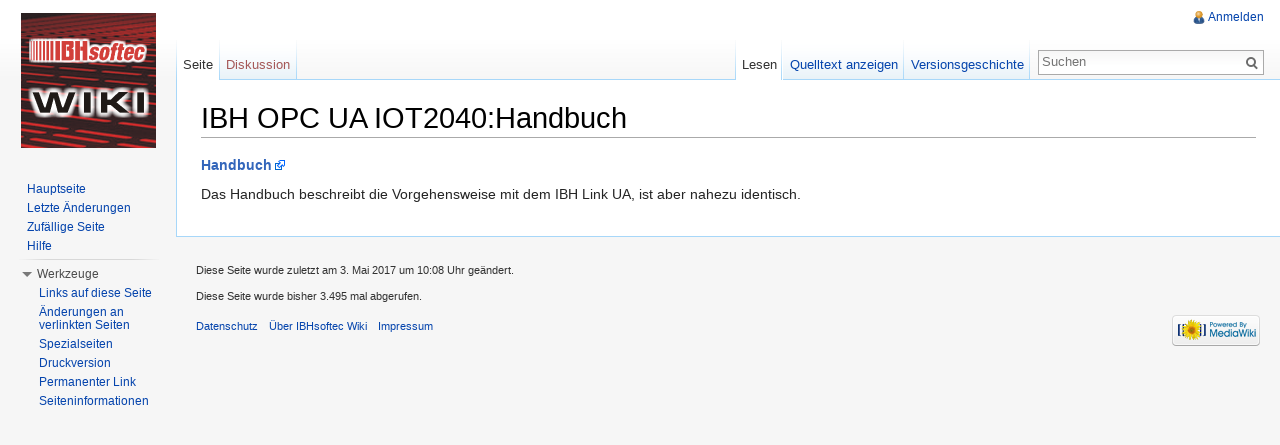

--- FILE ---
content_type: text/javascript; charset=utf-8
request_url: https://wiki.ibhsoftec.com/de/load.php?debug=false&lang=de&modules=jquery.client%2Ccookie%2CmwExtension%2Cthrottle-debounce%7Cmediawiki.legacy.ajax%2Cwikibits%7Cmediawiki.notify%2Ctoc%2Cutil%7Cmediawiki.page.startup%7Cskins.vector.js&skin=vector&version=20230210T121634Z&*
body_size: 8503
content:
mw.loader.implement("jquery.client",function($,jQuery){(function($){var profileCache={};$.client={profile:function(nav){if(nav===undefined){nav=window.navigator;}if(profileCache[nav.userAgent+'|'+nav.platform]!==undefined){return profileCache[nav.userAgent+'|'+nav.platform];}var versionNumber,key=nav.userAgent+'|'+nav.platform,uk='unknown',x='x',wildUserAgents=['Opera','Navigator','Minefield','KHTML','Chrome','PLAYSTATION 3','Iceweasel'],userAgentTranslations=[[/(Firefox|MSIE|KHTML,?\slike\sGecko|Konqueror)/,''],['Chrome Safari','Chrome'],['KHTML','Konqueror'],['Minefield','Firefox'],['Navigator','Netscape'],['PLAYSTATION 3','PS3']],versionPrefixes=['camino','chrome','firefox','iceweasel','netscape','netscape6','opera','version','konqueror','lynx','msie','safari','ps3','android'],versionSuffix='(\\/|\\;?\\s|)([a-z0-9\\.\\+]*?)(\\;|dev|rel|\\)|\\s|$)',names=['camino','chrome','firefox','iceweasel','netscape','konqueror','lynx','msie','opera','safari','ipod','iphone','blackberry','ps3',
'rekonq','android'],nameTranslations=[],layouts=['gecko','konqueror','msie','trident','opera','webkit'],layoutTranslations=[['konqueror','khtml'],['msie','trident'],['opera','presto']],layoutVersions=['applewebkit','gecko','trident'],platforms=['win','wow64','mac','linux','sunos','solaris','iphone'],platformTranslations=[['sunos','solaris'],['wow64','win']],translate=function(source,translations){var i;for(i=0;i<translations.length;i++){source=source.replace(translations[i][0],translations[i][1]);}return source;},ua=nav.userAgent,match,name=uk,layout=uk,layoutversion=uk,platform=uk,version=x;if(match=new RegExp('('+wildUserAgents.join('|')+')').exec(ua)){ua=translate(ua,userAgentTranslations);}ua=ua.toLowerCase();if(match=new RegExp('('+names.join('|')+')').exec(ua)){name=translate(match[1],nameTranslations);}if(match=new RegExp('('+layouts.join('|')+')').exec(ua)){layout=translate(match[1],layoutTranslations);}if(match=new RegExp('('+layoutVersions.join('|')+')\\\/(\\d+)').exec(ua)){
layoutversion=parseInt(match[2],10);}if(match=new RegExp('('+platforms.join('|')+')').exec(nav.platform.toLowerCase())){platform=translate(match[1],platformTranslations);}if(match=new RegExp('('+versionPrefixes.join('|')+')'+versionSuffix).exec(ua)){version=match[3];}if(name==='safari'&&version>400){version='2.0';}if(name==='opera'&&version>=9.8){match=ua.match(/\bversion\/([0-9\.]*)/);if(match&&match[1]){version=match[1];}else{version='10';}}if(name==='chrome'&&(match=ua.match(/\bopr\/([0-9\.]*)/))){if(match[1]){name='opera';version=match[1];}}if(layout==='trident'&&layoutversion>=7&&(match=ua.match(/\brv[ :\/]([0-9\.]*)/))){if(match[1]){name='msie';version=match[1];}}if(match=ua.match(/\bsilk\/([0-9.\-_]*)/)){if(match[1]){name='silk';version=match[1];}}versionNumber=parseFloat(version,10)||0.0;return profileCache[key]={name:name,layout:layout,layoutVersion:layoutversion,platform:platform,version:version,versionBase:(version!==x?Math.floor(versionNumber).toString():x),versionNumber:
versionNumber};},test:function(map,profile,exactMatchOnly){var conditions,dir,i,op,val,j,pieceVersion,pieceVal,compare;profile=$.isPlainObject(profile)?profile:$.client.profile();if(map.ltr&&map.rtl){dir=$('body').is('.rtl')?'rtl':'ltr';map=map[dir];}if(typeof map!=='object'||map[profile.name]===undefined){return!exactMatchOnly;}conditions=map[profile.name];if(conditions===false){return false;}if(conditions===null){return true;}for(i=0;i<conditions.length;i++){op=conditions[i][0];val=conditions[i][1];if(typeof val==='string'){pieceVersion=profile.version.toString().split('.');pieceVal=val.split('.');while(pieceVersion.length<pieceVal.length){pieceVersion.push('0');}while(pieceVal.length<pieceVersion.length){pieceVal.push('0');}compare=0;for(j=0;j<pieceVersion.length;j++){if(Number(pieceVersion[j])<Number(pieceVal[j])){compare=-1;break;}else if(Number(pieceVersion[j])>Number(pieceVal[j])){compare=1;break;}}if(!(eval(''+compare+op+'0'))){return false;}}else if(typeof val==='number'){if(!
(eval('profile.versionNumber'+op+val))){return false;}}}return true;}};}(jQuery));},{},{});mw.loader.implement("jquery.cookie",function($,jQuery){(function($){$.cookie=function(key,value,options){if(arguments.length>1&&(!/Object/.test(Object.prototype.toString.call(value))||value===null||value===undefined)){options=$.extend({},options);if(value===null||value===undefined){options.expires=-1;}if(typeof options.expires==='number'){var days=options.expires,t=options.expires=new Date();t.setDate(t.getDate()+days);}value=String(value);return(document.cookie=[encodeURIComponent(key),'=',options.raw?value:encodeURIComponent(value),options.expires?'; expires='+options.expires.toUTCString():'',options.path?'; path='+options.path:'',options.domain?'; domain='+options.domain:'',options.secure?'; secure':''].join(''));}options=value||{};var decode=options.raw?function(s){return s;}:decodeURIComponent;var pairs=document.cookie.split('; ');for(var i=0,pair;pair=pairs[i]&&pairs[i].split('=');i++){if(
decode(pair[0])===key)return decode(pair[1]||'');}return null;};})(jQuery);},{},{});mw.loader.implement("jquery.mwExtension",function($,jQuery){(function($){$.extend({trimLeft:function(str){return str===null?'':str.toString().replace(/^\s+/,'');},trimRight:function(str){return str===null?'':str.toString().replace(/\s+$/,'');},ucFirst:function(str){return str.charAt(0).toUpperCase()+str.substr(1);},escapeRE:function(str){return str.replace(/([\\{}()|.?*+\-\^$\[\]])/g,'\\$1');},isDomElement:function(el){return!!el&&!!el.nodeType;},isEmpty:function(v){var key;if(v===''||v===0||v==='0'||v===null||v===false||v===undefined){return true;}if(v.length===0){return true;}if(typeof v==='object'){for(key in v){return false;}return true;}return false;},compareArray:function(arrThis,arrAgainst){if(arrThis.length!==arrAgainst.length){return false;}for(var i=0;i<arrThis.length;i++){if($.isArray(arrThis[i])){if(!$.compareArray(arrThis[i],arrAgainst[i])){return false;}}else if(arrThis[i]!==arrAgainst[i])
{return false;}}return true;},compareObject:function(objectA,objectB){var prop,type;if(typeof objectA===typeof objectB){if(typeof objectA==='object'){if(objectA===objectB){return true;}else{for(prop in objectA){if(prop in objectB){type=typeof objectA[prop];if(type===typeof objectB[prop]){switch(type){case'object':if(!$.compareObject(objectA[prop],objectB[prop])){return false;}break;case'function':if(objectA[prop].toString()!==objectB[prop].toString()){return false;}break;default:if(objectA[prop]!==objectB[prop]){return false;}break;}}else{return false;}}else{return false;}}for(prop in objectB){if(!(prop in objectA)){return false;}}}}}else{return false;}return true;}});}(jQuery));},{},{});mw.loader.implement("jquery.throttle-debounce",function($,jQuery){(function(window,undefined){'$:nomunge';var $=window.jQuery||window.Cowboy||(window.Cowboy={}),jq_throttle;$.throttle=jq_throttle=function(delay,no_trailing,callback,debounce_mode){var timeout_id,last_exec=0;if(typeof no_trailing!==
'boolean'){debounce_mode=callback;callback=no_trailing;no_trailing=undefined;}function wrapper(){var that=this,elapsed=+new Date()-last_exec,args=arguments;function exec(){last_exec=+new Date();callback.apply(that,args);};function clear(){timeout_id=undefined;};if(debounce_mode&&!timeout_id){exec();}timeout_id&&clearTimeout(timeout_id);if(debounce_mode===undefined&&elapsed>delay){exec();}else if(no_trailing!==true){timeout_id=setTimeout(debounce_mode?clear:exec,debounce_mode===undefined?delay-elapsed:delay);}};if($.guid){wrapper.guid=callback.guid=callback.guid||$.guid++;}return wrapper;};$.debounce=function(delay,at_begin,callback){return callback===undefined?jq_throttle(delay,at_begin,false):jq_throttle(delay,callback,at_begin!==false);};})(this);},{},{});mw.loader.implement("mediawiki.legacy.ajax",function($,jQuery){(function(mw){function debug(text){if(!window.sajax_debug_mode){return false;}var e=document.getElementById('sajax_debug');if(!e){e=document.createElement('p');e.
className='sajax_debug';e.id='sajax_debug';var b=document.getElementsByTagName('body')[0];if(b.firstChild){b.insertBefore(e,b.firstChild);}else{b.appendChild(e);}}var m=document.createElement('div');m.appendChild(document.createTextNode(text));e.appendChild(m);return true;}function createXhr(){debug('sajax_init_object() called..');var a;try{a=new XMLHttpRequest();}catch(xhrE){try{a=new window.ActiveXObject('Msxml2.XMLHTTP');}catch(msXmlE){try{a=new window.ActiveXObject('Microsoft.XMLHTTP');}catch(msXhrE){a=null;}}}if(!a){debug('Could not create connection object.');}return a;}function doAjaxRequest(func_name,args,target){var i,x,uri,post_data;uri=mw.util.wikiScript()+'?action=ajax';if(window.sajax_request_type==='GET'){if(uri.indexOf('?')===-1){uri=uri+'?rs='+encodeURIComponent(func_name);}else{uri=uri+'&rs='+encodeURIComponent(func_name);}for(i=0;i<args.length;i++){uri=uri+'&rsargs[]='+encodeURIComponent(args[i]);}post_data=null;}else{post_data='rs='+encodeURIComponent(func_name);for(
i=0;i<args.length;i++){post_data=post_data+'&rsargs[]='+encodeURIComponent(args[i]);}}x=createXhr();if(!x){alert('AJAX not supported');return false;}try{x.open(window.sajax_request_type,uri,true);}catch(e){if(location.hostname==='localhost'){alert('Your browser blocks XMLHttpRequest to "localhost", try using a real hostname for development/testing.');}throw e;}if(window.sajax_request_type==='POST'){x.setRequestHeader('Method','POST '+uri+' HTTP/1.1');x.setRequestHeader('Content-Type','application/x-www-form-urlencoded');}x.setRequestHeader('Pragma','cache=yes');x.setRequestHeader('Cache-Control','no-transform');x.onreadystatechange=function(){if(x.readyState!==4){return;}debug('received ('+x.status+' '+x.statusText+') '+x.responseText);if(typeof target==='function'){target(x);}else if(typeof target==='object'){if(target.tagName==='INPUT'){if(x.status===200){target.value=x.responseText;}}else{if(x.status===200){target.innerHTML=x.responseText;}else{target.innerHTML=
'<div class="error">Error: '+x.status+' '+x.statusText+' ('+x.responseText+')</div>';}}}else{alert('Bad target for sajax_do_call: not a function or object: '+target);}};debug(func_name+' uri = '+uri+' / post = '+post_data);x.send(post_data);debug(func_name+' waiting..');return true;}function wfSupportsAjax(){var request=createXhr(),supportsAjax=request?true:false;request=undefined;return supportsAjax;}var deprecationNotice='Sajax is deprecated, use jQuery.ajax or mediawiki.api instead.';mw.log.deprecate(window,'sajax_debug_mode',false,deprecationNotice);mw.log.deprecate(window,'sajax_request_type','GET',deprecationNotice);mw.log.deprecate(window,'sajax_debug',debug,deprecationNotice);mw.log.deprecate(window,'sajax_init_object',createXhr,deprecationNotice);mw.log.deprecate(window,'sajax_do_call',doAjaxRequest,deprecationNotice);mw.log.deprecate(window,'wfSupportsAjax',wfSupportsAjax,deprecationNotice);}(mediaWiki));},{},{});mw.loader.implement("mediawiki.legacy.wikibits",function($,
jQuery){(function(mw,$){var msg,win=window,ua=navigator.userAgent.toLowerCase(),isIE6=(/msie ([0-9]{1,}[\.0-9]{0,})/.exec(ua)&&parseFloat(RegExp.$1)<=6.0),isGecko=/gecko/.test(ua)&&!/khtml|spoofer|netscape\/7\.0/.test(ua),onloadFuncts=[];if(mw.config.get('wgBreakFrames')){if(win.top!==win.self){win.top.location=win.location;}}mw.log.deprecate(win,'redirectToFragment',function(fragment){var webKitVersion,match=navigator.userAgent.match(/AppleWebKit\/(\d+)/);if(match){webKitVersion=parseInt(match[1],10);if(webKitVersion<420){return;}}if(!win.location.hash){win.location.hash=fragment;if(isGecko){$(function(){if(win.location.hash===fragment){win.location.hash=fragment;}});}}},'Use the module mediawiki.action.view.redirectToFragment instead.');msg='Use feature detection or module jquery.client instead.';mw.log.deprecate(win,'clientPC',ua,msg);mw.log.deprecate(win,'is_gecko',false,msg);mw.log.deprecate(win,'is_chrome_mac',false,msg);mw.log.deprecate(win,'is_chrome',false,msg);mw.log.
deprecate(win,'webkit_version',false,msg);mw.log.deprecate(win,'is_safari_win',false,msg);mw.log.deprecate(win,'is_safari',false,msg);mw.log.deprecate(win,'webkit_match',false,msg);mw.log.deprecate(win,'is_ff2',false,msg);mw.log.deprecate(win,'ff2_bugs',false,msg);mw.log.deprecate(win,'is_ff2_win',false,msg);mw.log.deprecate(win,'is_ff2_x11',false,msg);mw.log.deprecate(win,'opera95_bugs',false,msg);mw.log.deprecate(win,'opera7_bugs',false,msg);mw.log.deprecate(win,'opera6_bugs',false,msg);mw.log.deprecate(win,'is_opera_95',false,msg);mw.log.deprecate(win,'is_opera_preseven',false,msg);mw.log.deprecate(win,'is_opera',false,msg);mw.log.deprecate(win,'ie6_bugs',false,msg);msg='Use jQuery instead.';mw.log.deprecate(win,'doneOnloadHook',undefined,msg);mw.log.deprecate(win,'onloadFuncts',[],msg);mw.log.deprecate(win,'runOnloadHook',$.noop,msg);mw.log.deprecate(win,'changeText',$.noop,msg);mw.log.deprecate(win,'killEvt',$.noop,msg);mw.log.deprecate(win,'addHandler',$.noop,msg);mw.log.
deprecate(win,'hookEvent',$.noop,msg);mw.log.deprecate(win,'addClickHandler',$.noop,msg);mw.log.deprecate(win,'removeHandler',$.noop,msg);mw.log.deprecate(win,'getElementsByClassName',function(){return[];},msg);mw.log.deprecate(win,'getInnerText',function(){return'';},msg);mw.log.deprecate(win,'addOnloadHook',function(hookFunct){if(onloadFuncts){onloadFuncts.push(hookFunct);}else{hookFunct();}},msg);$(win).on('load',function(){var i,functs;if(!onloadFuncts){return;}functs=onloadFuncts.slice();onloadFuncts=undefined;for(i=0;i<functs.length;i++){functs[i]();}});msg='Use jquery.checkboxShiftClick instead.';mw.log.deprecate(win,'checkboxes',[],msg);mw.log.deprecate(win,'lastCheckbox',null,msg);mw.log.deprecate(win,'setupCheckboxShiftClick',$.noop,msg);mw.log.deprecate(win,'addCheckboxClickHandlers',$.noop,msg);mw.log.deprecate(win,'checkboxClickHandler',$.noop,msg);mw.log.deprecate(win,'mwEditButtons',[],'Use mw.toolbar instead.');mw.log.deprecate(win,'mwCustomEditButtons',[],
'Use mw.toolbar instead.');mw.log.deprecate(win,'injectSpinner',$.noop,'Use jquery.spinner instead.');mw.log.deprecate(win,'removeSpinner',$.noop,'Use jquery.spinner instead.');mw.log.deprecate(win,'escapeQuotes',$.noop,'Use mw.html instead.');mw.log.deprecate(win,'escapeQuotesHTML',$.noop,'Use mw.html instead.');mw.log.deprecate(win,'jsMsg',mw.util.jsMessage,'Use mediawiki.notify instead.');msg='Use mediawiki.util instead.';mw.log.deprecate(win,'tooltipAccessKeyPrefix','alt-',msg);mw.log.deprecate(win,'tooltipAccessKeyRegexp',/\[(alt-)?(.)\]$/,msg);mw.log.deprecate(win,'updateTooltipAccessKeys',mw.util.updateTooltipAccessKeys,msg);mw.log.deprecate(win,'addPortletLink',mw.util.addPortletLink,msg);mw.log.deprecate(win,'appendCSS',mw.util.addCSS,msg);win.loadedScripts={};win.importScript=function(page){var uri=mw.config.get('wgScript')+'?title='+mw.util.wikiUrlencode(page)+'&action=raw&ctype=text/javascript';return win.importScriptURI(uri);};win.importScriptURI=function(url){if(win.
loadedScripts[url]){return null;}win.loadedScripts[url]=true;var s=document.createElement('script');s.setAttribute('src',url);s.setAttribute('type','text/javascript');document.getElementsByTagName('head')[0].appendChild(s);return s;};win.importStylesheet=function(page){var uri=mw.config.get('wgScript')+'?title='+mw.util.wikiUrlencode(page)+'&action=raw&ctype=text/css';return win.importStylesheetURI(uri);};win.importStylesheetURI=function(url,media){var l=document.createElement('link');l.rel='stylesheet';l.href=url;if(media){l.media=media;}document.getElementsByTagName('head')[0].appendChild(l);return l;};if(isIE6){win.importScriptURI(mw.config.get('stylepath')+'/common/IEFixes.js');}}(mediaWiki,jQuery));},{},{});mw.loader.implement("mediawiki.notify",function($,jQuery){(function(mw,$){'use strict';mw.notify=function(message,options){var d=$.Deferred();mw.loader.using('mediawiki.notification',function(){d.resolve(mw.notification.notify(message,options));},d.reject);return d.promise();};
}(mediaWiki,jQuery));},{},{});mw.loader.implement("mediawiki.toc",function($,jQuery){(function(mw,$){'use strict';mw.hook('wikipage.content').add(function($content){function toggleToc($toggleLink){var $tocList=$content.find('#toc ul:first');if($tocList.length){if($tocList.is(':hidden')){$tocList.slideDown('fast');$toggleLink.text(mw.msg('hidetoc'));$content.find('#toc').removeClass('tochidden');$.cookie('mw_hidetoc',null,{expires:30,path:'/'});}else{$tocList.slideUp('fast');$toggleLink.text(mw.msg('showtoc'));$content.find('#toc').addClass('tochidden');$.cookie('mw_hidetoc','1',{expires:30,path:'/'});}}}var $tocTitle,$tocToggleLink,hideTocCookie;$tocTitle=$content.find('#toctitle');$tocToggleLink=$content.find('#togglelink');if($content.find('#toc').length&&$tocTitle.length&&!$tocToggleLink.length){hideTocCookie=$.cookie('mw_hidetoc');$tocToggleLink=$('<a href="#" class="internal" id="togglelink"></a>').text(mw.msg('hidetoc')).click(function(e){e.preventDefault();toggleToc($(this));});
$tocTitle.append($tocToggleLink.wrap('<span class="toctoggle"></span>').parent().prepend('&nbsp;[').append(']&nbsp;'));if(hideTocCookie==='1'){toggleToc($tocToggleLink);}}});}(mediaWiki,jQuery));},{},{"hidetoc":"Verbergen","showtoc":"Anzeigen"});mw.loader.implement("mediawiki.util",function($,jQuery){(function(mw,$){'use strict';var util={init:function(){util.$content=(function(){var i,l,$content,selectors;selectors=['.mw-body-primary','.mw-body','#bodyContent','#mw_contentholder','#article','#content','#mw-content-text','body'];for(i=0,l=selectors.length;i<l;i++){$content=$(selectors[i]).first();if($content.length){return $content;}}return util.$content;})();},rawurlencode:function(str){str=String(str);return encodeURIComponent(str).replace(/!/g,'%21').replace(/'/g,'%27').replace(/\(/g,'%28').replace(/\)/g,'%29').replace(/\*/g,'%2A').replace(/~/g,'%7E');},wikiUrlencode:function(str){return util.rawurlencode(str).replace(/%20/g,'_').replace(/%3A/g,':').replace(/%2F/g,'/');},getUrl:
function(str,params){var url=mw.config.get('wgArticlePath').replace('$1',util.wikiUrlencode(typeof str==='string'?str:mw.config.get('wgPageName')));if(params&&!$.isEmptyObject(params)){url+=(url.indexOf('?')!==-1?'&':'?')+$.param(params);}return url;},wikiScript:function(str){str=str||'index';if(str==='index'){return mw.config.get('wgScript');}else if(str==='load'){return mw.config.get('wgLoadScript');}else{return mw.config.get('wgScriptPath')+'/'+str+mw.config.get('wgScriptExtension');}},addCSS:function(text){var s=mw.loader.addStyleTag(text);return s.sheet||s.styleSheet||s;},toggleToc:function($toggleLink,callback){var ret,$tocList=$('#toc ul:first');if(!$tocList.length){return null;}ret=$tocList.is(':hidden');$toggleLink.click();$tocList.promise().done(callback);return ret;},getParamValue:function(param,url){if(url===undefined){url=document.location.href;}var re=new RegExp('^[^#]*[&?]'+$.escapeRE(param)+'=([^&#]*)'),m=re.exec(url);if(m){return decodeURIComponent(m[1].replace(/\+/g,
'%20'));}return null;},tooltipAccessKeyPrefix:(function(){var profile=$.client.profile();if(profile.name==='opera'){return'shift-esc-';}if(profile.name==='chrome'){if(profile.platform==='mac'){return'ctrl-option-';}return'alt-shift-';}if(profile.platform!=='win'&&profile.name==='safari'&&profile.layoutVersion>526){return'ctrl-alt-';}if(profile.platform==='mac'&&profile.name==='firefox'&&profile.versionNumber>=14){return'ctrl-option-';}if(!(profile.platform==='win'&&profile.name==='safari')&&(profile.name==='safari'||profile.platform==='mac'||profile.name==='konqueror')){return'ctrl-';}if((profile.name==='firefox'||profile.name==='iceweasel')&&profile.versionBase>'1'){return'alt-shift-';}return'alt-';})(),tooltipAccessKeyRegexp:/\[(ctrl-)?(option-)?(alt-)?(shift-)?(esc-)?(.)\]$/,updateTooltipAccessKeys:function($nodes){if(!$nodes){if(document.querySelectorAll){$nodes=$(document.querySelectorAll('[accesskey]'));}else{$nodes=$(
'#column-one a, #mw-head a, #mw-panel a, #p-logo a, input, label, button');}}else if(!($nodes instanceof $)){$nodes=$($nodes);}$nodes.attr('title',function(i,val){if(val&&util.tooltipAccessKeyRegexp.test(val)){return val.replace(util.tooltipAccessKeyRegexp,'['+util.tooltipAccessKeyPrefix+'$6]');}return val;});},$content:null,addPortletLink:function(portlet,href,text,id,tooltip,accesskey,nextnode){var $item,$link,$portlet,$ul;if(arguments.length<3){return null;}$link=$('<a>').attr('href',href).text(text);if(tooltip){$link.attr('title',tooltip);}$portlet=$('#'+portlet);if($portlet.length===0){return null;}$ul=$portlet.find('ul').eq(0);if($ul.length===0){$ul=$('<ul>');if($portlet.find('div:first').length===0){$portlet.append($ul);}else{$portlet.find('div').eq(-1).append($ul);}}if($ul.length===0){return null;}$portlet.removeClass('emptyPortlet');if($portlet.hasClass('vectorTabs')){$item=$link.wrap('<li><span></span></li>').parent().parent();}else{$item=$link.wrap('<li></li>').parent();}if(
id){$item.attr('id',id);}if(tooltip){tooltip=$.trim(tooltip.replace(util.tooltipAccessKeyRegexp,''));if(accesskey){tooltip+=' ['+accesskey+']';}$link.attr('title',tooltip);if(accesskey){util.updateTooltipAccessKeys($link);}}if(accesskey){$link.attr('accesskey',accesskey);}if(nextnode){if(nextnode.nodeType||typeof nextnode==='string'){nextnode=$ul.find(nextnode);}else if(!nextnode.jquery||(nextnode.length&&nextnode[0].parentNode!==$ul[0])){$ul.append($item);return $item[0];}if(nextnode.length===1){nextnode.before($item);return $item[0];}}$ul.append($item);return $item[0];},jsMessage:function(message){if(!arguments.length||message===''||message===null){return true;}if(typeof message!=='object'){message=$.parseHTML(message);}mw.notify(message,{autoHide:true,tag:'legacy'});return true;},validateEmail:function(mailtxt){var rfc5322Atext,rfc1034LdhStr,html5EmailRegexp;if(mailtxt===''){return null;}rfc5322Atext='a-z0-9!#$%&\'*+\\-/=?^_`{|}~';rfc1034LdhStr='a-z0-9\\-';html5EmailRegexp=new RegExp
('^'+'['+rfc5322Atext+'\\.]+'+'@'+'['+rfc1034LdhStr+']+'+'(?:\\.['+rfc1034LdhStr+']+)*'+'$','i');return(null!==mailtxt.match(html5EmailRegexp));},isIPv4Address:function(address,allowBlock){if(typeof address!=='string'){return false;}var block=allowBlock?'(?:\\/(?:3[0-2]|[12]?\\d))?':'',RE_IP_BYTE='(?:25[0-5]|2[0-4][0-9]|1[0-9][0-9]|0?[0-9]?[0-9])',RE_IP_ADD='(?:'+RE_IP_BYTE+'\\.){3}'+RE_IP_BYTE;return address.search(new RegExp('^'+RE_IP_ADD+block+'$'))!==-1;},isIPv6Address:function(address,allowBlock){if(typeof address!=='string'){return false;}var block=allowBlock?'(?:\\/(?:12[0-8]|1[01][0-9]|[1-9]?\\d))?':'',RE_IPV6_ADD='(?:'+':(?::|(?::'+'[0-9A-Fa-f]{1,4}'+'){1,7})'+'|'+'[0-9A-Fa-f]{1,4}'+'(?::'+'[0-9A-Fa-f]{1,4}'+'){0,6}::'+'|'+'[0-9A-Fa-f]{1,4}'+'(?::'+'[0-9A-Fa-f]{1,4}'+'){7}'+')';if(address.search(new RegExp('^'+RE_IPV6_ADD+block+'$'))!==-1){return true;}RE_IPV6_ADD='[0-9A-Fa-f]{1,4}'+'(?:::?'+'[0-9A-Fa-f]{1,4}'+'){1,6}';return address.search(new RegExp('^'+RE_IPV6_ADD+block+'$'
))!==-1&&address.search(/::/)!==-1&&address.search(/::.*::/)===-1;}};mw.log.deprecate(util,'wikiGetlink',util.getUrl,'Use mw.util.getUrl instead.');mw.util=util;}(mediaWiki,jQuery));},{},{});mw.loader.implement("mediawiki.page.startup",function($,jQuery){(function(mw,$){mw.page={};$('html').addClass('client-js').removeClass('client-nojs');$(function(){mw.util.init();mw.hook('wikipage.content').fire($('#mw-content-text'));});}(mediaWiki,jQuery));},{},{});mw.loader.implement("skins.vector.js",function($,jQuery){(function($){var rtl=$('html').attr('dir')==='rtl';$.fn.collapsibleTabs=function(options){if(!this.length){return this;}var $settings=$.extend({},$.collapsibleTabs.defaults,options);this.each(function(){var $el=$(this);$.collapsibleTabs.instances=($.collapsibleTabs.instances.length===0?$el:$.collapsibleTabs.instances.add($el));$el.data('collapsibleTabsSettings',$settings);$el.children($settings.collapsible).each(function(){$.collapsibleTabs.addData($(this));});});if(!$.
collapsibleTabs.boundEvent){$(window).on('resize',$.debounce(500,function(){$.collapsibleTabs.handleResize();}));$.collapsibleTabs.boundEvent=true;}$.collapsibleTabs.handleResize();return this;};function calculateTabDistance(){var $leftTab,$rightTab,leftEnd,rightStart;if(!rtl){$leftTab=$('#left-navigation');$rightTab=$('#right-navigation');}else{$leftTab=$('#right-navigation');$rightTab=$('#left-navigation');}leftEnd=$leftTab.offset().left+$leftTab.width();rightStart=$rightTab.offset().left;return rightStart-leftEnd;}$.collapsibleTabs={instances:[],boundEvent:null,defaults:{expandedContainer:'#p-views ul',collapsedContainer:'#p-cactions ul',collapsible:'li.collapsible',shifting:false,expandCondition:function(eleWidth){return calculateTabDistance()>=(eleWidth+1);},collapseCondition:function(){return calculateTabDistance()<0;}},addData:function($collapsible){var $settings=$collapsible.parent().data('collapsibleTabsSettings');if($settings){$collapsible.data('collapsibleTabsSettings',{
expandedContainer:$settings.expandedContainer,collapsedContainer:$settings.collapsedContainer,expandedWidth:$collapsible.width(),prevElement:$collapsible.prev()});}},getSettings:function($collapsible){var $settings=$collapsible.data('collapsibleTabsSettings');if(!$settings){$.collapsibleTabs.addData($collapsible);$settings=$collapsible.data('collapsibleTabsSettings');}return $settings;},handleResize:function(){$.collapsibleTabs.instances.each(function(){var $el=$(this),data=$.collapsibleTabs.getSettings($el);if(data.shifting){return;}if($el.children(data.collapsible).length>0&&data.collapseCondition()){$el.trigger('beforeTabCollapse');$.collapsibleTabs.moveToCollapsed($el.children(data.collapsible+':last'));}if($(data.collapsedContainer+' '+data.collapsible).length>0&&data.expandCondition($.collapsibleTabs.getSettings($(data.collapsedContainer).children(data.collapsible+':first')).expandedWidth)){$el.trigger('beforeTabExpand');$.collapsibleTabs.moveToExpanded(data.collapsedContainer+
' '+data.collapsible+':first');}});},moveToCollapsed:function(ele){var outerData,expContainerSettings,target,$moving=$(ele);outerData=$.collapsibleTabs.getSettings($moving);if(!outerData){return;}expContainerSettings=$.collapsibleTabs.getSettings($(outerData.expandedContainer));if(!expContainerSettings){return;}expContainerSettings.shifting=true;target=outerData.collapsedContainer;$moving.css('position','relative').css((rtl?'left':'right'),0).animate({width:'1px'},'normal',function(){var data,expContainerSettings;$(this).hide();$('<span class="placeholder" style="display: none;"></span>').insertAfter(this);$(this).detach().prependTo(target).data('collapsibleTabsSettings',outerData);$(this).attr('style','display: list-item;');data=$.collapsibleTabs.getSettings($(ele));if(data){expContainerSettings=$.collapsibleTabs.getSettings($(data.expandedContainer));if(expContainerSettings){expContainerSettings.shifting=false;$.collapsibleTabs.handleResize();}}});},moveToExpanded:function(ele){var
data,expContainerSettings,$target,expandedWidth,$moving=$(ele);data=$.collapsibleTabs.getSettings($moving);if(!data){return;}expContainerSettings=$.collapsibleTabs.getSettings($(data.expandedContainer));if(!expContainerSettings){return;}expContainerSettings.shifting=true;$target=$(data.expandedContainer).find('span.placeholder:first');expandedWidth=data.expandedWidth;$moving.css('position','relative').css((rtl?'right':'left'),0).css('width','1px');$target.replaceWith($moving.detach().css('width','1px').data('collapsibleTabsSettings',data).animate({width:expandedWidth+'px'},'normal',function(){$(this).attr('style','display: block;');var data,expContainerSettings;data=$.collapsibleTabs.getSettings($(this));if(data){expContainerSettings=$.collapsibleTabs.getSettings($(data.expandedContainer));if(expContainerSettings){expContainerSettings.shifting=false;$.collapsibleTabs.handleResize();}}}));}};}(jQuery));jQuery(function($){$('div.vectorMenu').each(function(){var $el=$(this);$el.find(
'> h3 > a').parent().attr('tabindex','0').on('click keypress',function(e){if(e.type==='click'||e.which===13){$el.toggleClass('menuForceShow');e.preventDefault();}}).focus(function(){$el.find('> a').addClass('vectorMenuFocus');}).blur(function(){$el.find('> a').removeClass('vectorMenuFocus');}).find('> a:first').attr('tabindex','-1');});var $cactions=$('#p-cactions');$('#p-views ul').bind('beforeTabCollapse',function(){if($cactions.hasClass('emptyPortlet')){$cactions.removeClass('emptyPortlet').find('h3').css('width','1px').animate({'width':'24px'},390);}}).bind('beforeTabExpand',function(){if($cactions.find('li').length===1){$cactions.find('h3').animate({'width':'1px'},390,function(){$(this).attr('style','').parent().addClass('emptyPortlet');});}}).collapsibleTabs();});},{},{});
/* cache key: DB2607006:resourceloader:filter:minify-js:7:8083eb77c932f784e6133c1717f21fd5 */

--- FILE ---
content_type: text/javascript; charset=utf-8
request_url: https://wiki.ibhsoftec.com/de/load.php?debug=false&lang=de&modules=startup&only=scripts&skin=vector&*
body_size: 3242
content:
var mediaWikiLoadStart=(new Date()).getTime();function isCompatible(ua){if(ua===undefined){ua=navigator.userAgent;}return!((ua.indexOf('MSIE')!==-1&&parseFloat(ua.split('MSIE')[1])<6)||(ua.indexOf('Firefox/')!==-1&&parseFloat(ua.split('Firefox/')[1])<3)||ua.match(/BlackBerry[^\/]*\/[1-5]\./)||ua.match(/webOS\/1\.[0-4]/)||ua.match(/PlayStation/i)||ua.match(/SymbianOS|Series60/)||ua.match(/NetFront/)||ua.match(/Opera Mini/)||ua.match(/S40OviBrowser/)||(ua.match(/Glass/)&&ua.match(/Android/)));}var startUp=function(){mw.config=new mw.Map(true);mw.loader.addSource({"local":{"loadScript":"/de/load.php","apiScript":"/de/api.php"}});mw.loader.register([["site","1469797161",[],"site"],["noscript","1469797161",[],"noscript"],["startup","1701373024",[],"startup"],["filepage","1469797161"],["user.groups","1469797161",[],"user"],["user","1469797161",[],"user"],["user.cssprefs","1469797161",["mediawiki.user"],"private"],["user.options","1469797161",[],"private"],["user.tokens","1469797161",[],
"private"],["mediawiki.language.data","1469797161",["mediawiki.language.init"]],["mediawiki.skinning.elements","1676031063"],["mediawiki.skinning.content","1676031063"],["mediawiki.skinning.interface","1676031063"],["skins.cologneblue","1676031063"],["skins.modern","1676031063"],["skins.vector.styles","1676031063"],["skins.monobook.styles","1676031063"],["skins.vector.js","1676031063",["jquery.throttle-debounce"]],["skins.vector.collapsibleNav","1676031395",["jquery.client","jquery.cookie","jquery.tabIndex"]],["jquery","1676031063"],["jquery.appear","1676031063"],["jquery.arrowSteps","1676031063"],["jquery.async","1676031063"],["jquery.autoEllipsis","1676031063",["jquery.highlightText"]],["jquery.badge","1676031063",["mediawiki.language"]],["jquery.byteLength","1676031063"],["jquery.byteLimit","1676031063",["jquery.byteLength"]],["jquery.checkboxShiftClick","1676031063"],["jquery.chosen","1676031063"],["jquery.client","1676031063"],["jquery.color","1676031063",["jquery.colorUtil"]],[
"jquery.colorUtil","1676031063"],["jquery.cookie","1676031063"],["jquery.delayedBind","1676031063"],["jquery.expandableField","1676031063"],["jquery.farbtastic","1676031063",["jquery.colorUtil"]],["jquery.footHovzer","1676031063"],["jquery.form","1676031063"],["jquery.fullscreen","1676031063"],["jquery.getAttrs","1676031063"],["jquery.hidpi","1676031063"],["jquery.highlightText","1676031063",["jquery.mwExtension"]],["jquery.hoverIntent","1676031063"],["jquery.json","1676031063"],["jquery.localize","1676031063"],["jquery.makeCollapsible","1676031395"],["jquery.mockjax","1676031063"],["jquery.mw-jump","1676031063"],["jquery.mwExtension","1676031063"],["jquery.placeholder","1676031063"],["jquery.qunit","1676031063"],["jquery.qunit.completenessTest","1676031063",["jquery.qunit"]],["jquery.spinner","1676031063"],["jquery.jStorage","1676031063",["jquery.json"]],["jquery.suggestions","1676031063",["jquery.highlightText"]],["jquery.tabIndex","1676031063"],["jquery.tablesorter","1676274881",[
"jquery.mwExtension","mediawiki.language.months"]],["jquery.textSelection","1676031063",["jquery.client"]],["jquery.throttle-debounce","1676031063"],["jquery.validate","1676031063"],["jquery.xmldom","1676031063"],["jquery.tipsy","1676031063"],["jquery.ui.core","1676031063",[],"jquery.ui"],["jquery.ui.widget","1676031063",[],"jquery.ui"],["jquery.ui.mouse","1676031063",["jquery.ui.widget"],"jquery.ui"],["jquery.ui.position","1676031063",[],"jquery.ui"],["jquery.ui.draggable","1676031063",["jquery.ui.core","jquery.ui.mouse","jquery.ui.widget"],"jquery.ui"],["jquery.ui.droppable","1676031063",["jquery.ui.core","jquery.ui.draggable","jquery.ui.mouse","jquery.ui.widget"],"jquery.ui"],["jquery.ui.resizable","1676031063",["jquery.ui.core","jquery.ui.mouse","jquery.ui.widget"],"jquery.ui"],["jquery.ui.selectable","1676031063",["jquery.ui.core","jquery.ui.mouse","jquery.ui.widget"],"jquery.ui"],["jquery.ui.sortable","1676031063",["jquery.ui.core","jquery.ui.mouse","jquery.ui.widget"],
"jquery.ui"],["jquery.ui.accordion","1676031063",["jquery.ui.core","jquery.ui.widget"],"jquery.ui"],["jquery.ui.autocomplete","1676031063",["jquery.ui.core","jquery.ui.position","jquery.ui.widget"],"jquery.ui"],["jquery.ui.button","1676031063",["jquery.ui.core","jquery.ui.widget"],"jquery.ui"],["jquery.ui.datepicker","1676031063",["jquery.ui.core"],"jquery.ui"],["jquery.ui.dialog","1676031063",["jquery.ui.button","jquery.ui.core","jquery.ui.draggable","jquery.ui.mouse","jquery.ui.position","jquery.ui.resizable","jquery.ui.widget"],"jquery.ui"],["jquery.ui.progressbar","1676031064",["jquery.ui.core","jquery.ui.widget"],"jquery.ui"],["jquery.ui.slider","1676031064",["jquery.ui.core","jquery.ui.mouse","jquery.ui.widget"],"jquery.ui"],["jquery.ui.tabs","1676031064",["jquery.ui.core","jquery.ui.widget"],"jquery.ui"],["jquery.effects.core","1676031064",[],"jquery.ui"],["jquery.effects.blind","1676031064",["jquery.effects.core"],"jquery.ui"],["jquery.effects.bounce","1676031064",[
"jquery.effects.core"],"jquery.ui"],["jquery.effects.clip","1676031064",["jquery.effects.core"],"jquery.ui"],["jquery.effects.drop","1676031064",["jquery.effects.core"],"jquery.ui"],["jquery.effects.explode","1676031064",["jquery.effects.core"],"jquery.ui"],["jquery.effects.fade","1676031064",["jquery.effects.core"],"jquery.ui"],["jquery.effects.fold","1676031064",["jquery.effects.core"],"jquery.ui"],["jquery.effects.highlight","1676031064",["jquery.effects.core"],"jquery.ui"],["jquery.effects.pulsate","1676031064",["jquery.effects.core"],"jquery.ui"],["jquery.effects.scale","1676031064",["jquery.effects.core"],"jquery.ui"],["jquery.effects.shake","1676031064",["jquery.effects.core"],"jquery.ui"],["jquery.effects.slide","1676031064",["jquery.effects.core"],"jquery.ui"],["jquery.effects.transfer","1676031064",["jquery.effects.core"],"jquery.ui"],["moment","1676031064"],["mediawiki","1676031064"],["mediawiki.api","1676031064",["mediawiki.util"]],["mediawiki.api.category","1676031064",[
"mediawiki.Title","mediawiki.api"]],["mediawiki.api.edit","1676031064",["mediawiki.Title","mediawiki.api","user.tokens"]],["mediawiki.api.login","1676031064",["mediawiki.api"]],["mediawiki.api.parse","1676031064",["mediawiki.api"]],["mediawiki.api.watch","1676031064",["mediawiki.api","user.tokens"]],["mediawiki.debug","1676031064",["jquery.footHovzer","jquery.tipsy"]],["mediawiki.debug.init","1676031064",["mediawiki.debug"]],["mediawiki.feedback","1676031064",["jquery.ui.dialog","mediawiki.Title","mediawiki.api.edit","mediawiki.jqueryMsg"]],["mediawiki.hidpi","1676031064",["jquery.hidpi"]],["mediawiki.hlist","1676031064",["jquery.client"]],["mediawiki.htmlform","1677270918"],["mediawiki.icon","1676031064"],["mediawiki.inspect","1676031064",["jquery.byteLength","jquery.json"]],["mediawiki.notification","1676031064",["mediawiki.page.startup"]],["mediawiki.notify","1676031064"],["mediawiki.searchSuggest","1676031395",["jquery.client","jquery.placeholder","jquery.suggestions",
"mediawiki.api"]],["mediawiki.Title","1676031064",["jquery.byteLength","mediawiki.util"]],["mediawiki.toc","1676031394",["jquery.cookie"]],["mediawiki.Uri","1676031064"],["mediawiki.user","1676031064",["jquery.cookie","mediawiki.api","user.options","user.tokens"]],["mediawiki.util","1676031064",["jquery.client","jquery.mwExtension","mediawiki.notify","mediawiki.toc"]],["mediawiki.action.edit","1676031064",["jquery.byteLimit","jquery.textSelection","mediawiki.action.edit.styles"]],["mediawiki.action.edit.styles","1676031064"],["mediawiki.action.edit.collapsibleFooter","1676031064",["jquery.cookie","jquery.makeCollapsible","mediawiki.icon"]],["mediawiki.action.edit.preview","1676031064",["jquery.form","jquery.spinner","mediawiki.action.history.diff"]],["mediawiki.action.history","1676031064",[],"mediawiki.action.history"],["mediawiki.action.history.diff","1676031064",[],"mediawiki.action.history"],["mediawiki.action.view.dblClickEdit","1676031064",["mediawiki.page.startup",
"mediawiki.util"]],["mediawiki.action.view.metadata","1676034843"],["mediawiki.action.view.postEdit","1676031395",["jquery.cookie","mediawiki.jqueryMsg"]],["mediawiki.action.view.redirectToFragment","1676031064",["jquery.client"]],["mediawiki.action.view.rightClickEdit","1676031064"],["mediawiki.action.edit.editWarning","1677591311",["mediawiki.jqueryMsg"]],["mediawiki.action.watch.ajax","1469797161",["mediawiki.page.watch.ajax"]],["mediawiki.language","1676031064",["mediawiki.cldr","mediawiki.language.data"]],["mediawiki.cldr","1676031064",["mediawiki.libs.pluralruleparser"]],["mediawiki.libs.pluralruleparser","1676031064"],["mediawiki.language.init","1676031064"],["mediawiki.jqueryMsg","1676031064",["mediawiki.language","mediawiki.util"]],["mediawiki.language.months","1676274881",["mediawiki.language"]],["mediawiki.libs.jpegmeta","1676031064"],["mediawiki.page.gallery","1676031064"],["mediawiki.page.ready","1676031064",["jquery.checkboxShiftClick","jquery.makeCollapsible",
"jquery.mw-jump","jquery.placeholder","mediawiki.util"]],["mediawiki.page.startup","1676031064",["mediawiki.util"]],["mediawiki.page.patrol.ajax","1676031064",["jquery.spinner","mediawiki.Title","mediawiki.api","mediawiki.notify","mediawiki.page.startup","mediawiki.util","user.tokens"]],["mediawiki.page.watch.ajax","1677591305",["jquery.mwExtension","mediawiki.api.watch","mediawiki.notify","mediawiki.page.startup","mediawiki.util"]],["mediawiki.page.image.pagination","1676031064",["jquery.spinner","mediawiki.Uri","mediawiki.util"]],["mediawiki.special","1676031064"],["mediawiki.special.block","1676031064",["mediawiki.util"]],["mediawiki.special.changeemail","1701373024",["mediawiki.util"]],["mediawiki.special.changeslist","1676031064"],["mediawiki.special.changeslist.legend","1676031064"],["mediawiki.special.changeslist.legend.js","1676031064",["jquery.cookie","jquery.makeCollapsible"]],["mediawiki.special.changeslist.enhanced","1676031064"],["mediawiki.special.movePage","1676031064",[
"jquery.byteLimit"]],["mediawiki.special.pagesWithProp","1676031064"],["mediawiki.special.preferences","1691502452",["mediawiki.language"]],["mediawiki.special.recentchanges","1676031064",["mediawiki.special"]],["mediawiki.special.search","1676231191"],["mediawiki.special.undelete","1676031064"],["mediawiki.special.upload","1681718015",["mediawiki.libs.jpegmeta","mediawiki.util"]],["mediawiki.special.userlogin.common.styles","1676031064"],["mediawiki.special.userlogin.signup.styles","1676031064"],["mediawiki.special.userlogin.login.styles","1676031064"],["mediawiki.special.userlogin.common.js","1676047511"],["mediawiki.special.userlogin.signup.js","1676031064",["jquery.throttle-debounce","mediawiki.api","mediawiki.jqueryMsg"]],["mediawiki.special.javaScriptTest","1676031064",["mediawiki.Uri"]],["mediawiki.special.version","1676031064"],["mediawiki.legacy.ajax","1676031064",["mediawiki.legacy.wikibits","mediawiki.util"]],["mediawiki.legacy.commonPrint","1676031063"],[
"mediawiki.legacy.config","1676031064",["mediawiki.legacy.wikibits"]],["mediawiki.legacy.protect","1676031064",["jquery.byteLimit"]],["mediawiki.legacy.shared","1676031063"],["mediawiki.legacy.oldshared","1676031064"],["mediawiki.legacy.upload","1676031064",["jquery.spinner","mediawiki.Title","mediawiki.api","mediawiki.util"]],["mediawiki.legacy.wikibits","1676031064",["mediawiki.util"]],["mediawiki.ui","1676031064"],["mediawiki.ui.button","1676031063"],["oojs","1676031064"],["oojs-ui","1676031064",["oojs"]]]);mw.config.set({"wgLoadScript":"/de/load.php","debug":false,"skin":"vector","stylepath":"/de/skins","wgUrlProtocols":"http\\:\\/\\/|https\\:\\/\\/|ftp\\:\\/\\/|ftps\\:\\/\\/|ssh\\:\\/\\/|sftp\\:\\/\\/|irc\\:\\/\\/|ircs\\:\\/\\/|xmpp\\:|sip\\:|sips\\:|gopher\\:\\/\\/|telnet\\:\\/\\/|nntp\\:\\/\\/|worldwind\\:\\/\\/|mailto\\:|tel\\:|sms\\:|news\\:|svn\\:\\/\\/|git\\:\\/\\/|mms\\:\\/\\/|bitcoin\\:|magnet\\:|urn\\:|geo\\:|\\/\\/","wgArticlePath":"/de/$1","wgScriptPath":"/de",
"wgScriptExtension":".php","wgScript":"/de/index.php","wgSearchType":null,"wgVariantArticlePath":false,"wgActionPaths":{},"wgServer":"https://wiki.ibhsoftec.com","wgUserLanguage":"de","wgContentLanguage":"de","wgVersion":"1.23.14","wgEnableAPI":true,"wgEnableWriteAPI":true,"wgMainPageTitle":"Hauptseite","wgFormattedNamespaces":{"-2":"Medium","-1":"Spezial","0":"","1":"Diskussion","2":"Benutzer","3":"Benutzer Diskussion","4":"Wiki name","5":"Wiki name Diskussion","6":"Datei","7":"Datei Diskussion","8":"MediaWiki","9":"MediaWiki Diskussion","10":"Vorlage","11":"Vorlage Diskussion","12":"Hilfe","13":"Hilfe Diskussion","14":"Kategorie","15":"Kategorie Diskussion"},"wgNamespaceIds":{"medium":-2,"spezial":-1,"":0,"diskussion":1,"benutzer":2,"benutzer_diskussion":3,"wiki_name":4,"wiki_name_diskussion":5,"datei":6,"datei_diskussion":7,"mediawiki":8,"mediawiki_diskussion":9,"vorlage":10,"vorlage_diskussion":11,"hilfe":12,"hilfe_diskussion":13,"kategorie":14,"kategorie_diskussion":15,"bild":6,
"bild_diskussion":7,"benutzerin":2,"benutzerin_diskussion":3,"image":6,"image_talk":7,"media":-2,"special":-1,"talk":1,"user":2,"user_talk":3,"project":4,"project_talk":5,"file":6,"file_talk":7,"mediawiki_talk":9,"template":10,"template_talk":11,"help":12,"help_talk":13,"category":14,"category_talk":15},"wgContentNamespaces":[0],"wgSiteName":"IBHsoftec Wiki","wgFileExtensions":["zip","pdf","png","jpg","jpeg","gif","ogg","doc","xls","ppt","mp3","avi","mp4"],"wgDBname":"DB2607006","wgFileCanRotate":true,"wgAvailableSkins":{"cologneblue":"CologneBlue","modern":"Modern","monobook":"MonoBook","vector":"Vector"},"wgExtensionAssetsPath":"/de/extensions","wgCookiePrefix":"DB2607006","wgResourceLoaderMaxQueryLength":-1,"wgCaseSensitiveNamespaces":[],"wgLegalTitleChars":" %!\"$\u0026'()*,\\-./0-9:;=?@A-Z\\\\\\^_`a-z~+\\u0080-\\uFFFF","wgResourceLoaderStorageVersion":1,"wgResourceLoaderStorageEnabled":false});};if(isCompatible()){document.write(
"\u003Cscript src=\"/de/load.php?debug=false\u0026amp;lang=de\u0026amp;modules=jquery%2Cmediawiki\u0026amp;only=scripts\u0026amp;skin=vector\u0026amp;version=20230210T121104Z\"\u003E\u003C/script\u003E");};
/* cache key: DB2607006:resourceloader:filter:minify-js:7:1e37dfd1d4ee18fc2ba5bbdd8e089d27 */